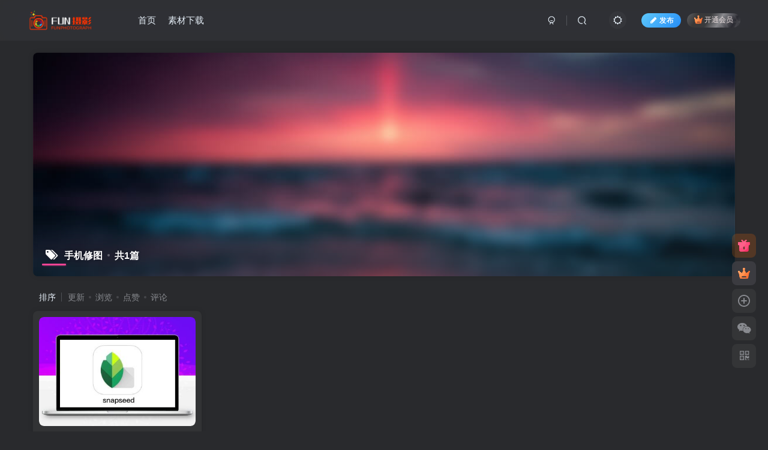

--- FILE ---
content_type: text/html; charset=UTF-8
request_url: https://www.funsheying.com/wp-admin/admin-ajax.php?action=search_box
body_size: 1413
content:
<div class="search-input"><form method="get" class="padding-10 search-form" action="https://www.funsheying.com/"><div class="line-form"><div class="option-dropdown splitters-this-r search-drop"><div class="dropdown"><a href="javascript:;" class="padding-h10" data-toggle="dropdown"><span name="type">文章</span><i class="fa ml6 fa-sort opacity5" aria-hidden="true"></i></a><ul class="dropdown-menu"><li><a href="javascript:;" class="text-ellipsis" data-for="type" data-value="post">文章</a></li><li><a href="javascript:;" class="text-ellipsis" data-for="type" data-value="user">用户</a></li><li><a href="javascript:;" class="text-ellipsis" data-for="type" data-value="plate">版块</a></li><li><a href="javascript:;" class="text-ellipsis" data-for="type" data-value="forum">帖子</a></li><li><a href="javascript:;" class="text-ellipsis" data-for="type" data-value="product">商品</a></li></ul></div></div><div class="search-input-text">
                <input type="text" name="s" class="line-form-input" tabindex="1" value=""><i class="line-form-line"></i>
                <div class="scale-placeholder" default="开启精彩搜索">开启精彩搜索</div>
                <div class="abs-right muted-color"><button type="submit" tabindex="2" class="null"><svg class="icon" aria-hidden="true"><use xlink:href="#icon-search"></use></svg></button>
                </div>
            </div><input type="hidden" name="type" value="post"></div></form><div class="search-keywords">
                                <p class="muted-color">热门搜索</p>
                                <div><a class="search_keywords muted-2-color but em09 mr6 mb6" href="https://www.funsheying.com/?s=2026&amp;type=user">2026</a></div>
                            </div><div class="padding-10 relates relates-thumb">
        <p class="muted-color">热门文章</p>
        <div class="swiper-container swiper-scroll">
            <div class="swiper-wrapper">
                <div class="swiper-slide em09 mr10" style="width:160px;"><a href="https://www.funsheying.com/202305/129.html"><div class="graphic hover-zoom-img  style-3" style="padding-bottom: 70%!important;"><img class="fit-cover lazyload" data-src="https://www.funsheying.com/wp-content/uploads/2023/11/493d395eb092b824cc51da33749057ed.jpg" src="https://www.funsheying.com/wp-content/themes/zibll/img/thumbnail.svg" alt="snapseed官方2019新版下载地址-FUN摄影"><div class="abs-center left-bottom graphic-text text-ellipsis">snapseed官方2019新版下载地址</div><div class="abs-center left-bottom graphic-text"><div class="em09 opacity8">snapseed官方2019新版下载地址</div><div class="px12 opacity8 mt6"><item>3年前</item><item class="pull-right"><svg class="icon" aria-hidden="true"><use xlink:href="#icon-view"></use></svg> 6775</item></div></div></div></a></div><div class="swiper-slide em09 mr10" style="width:160px;"><a href="https://www.funsheying.com/202405/568.html"><div class="graphic hover-zoom-img  style-3" style="padding-bottom: 70%!important;"><img class="fit-cover lazyload" data-src="https://www.funsheying.com/wp-content/uploads/2024/05/a7a0941892a6de20d855aa04a3ac4304.jpg" src="https://www.funsheying.com/wp-content/themes/zibll/img/thumbnail.svg" alt="7张古风边框画轴素材-FUN摄影"><div class="abs-center left-bottom graphic-text text-ellipsis">7张古风边框画轴素材</div><div class="abs-center left-bottom graphic-text"><div class="em09 opacity8">7张古风边框画轴素材</div><div class="px12 opacity8 mt6"><item>2年前</item><item class="pull-right"><svg class="icon" aria-hidden="true"><use xlink:href="#icon-view"></use></svg> 3807</item></div></div></div></a></div><div class="swiper-slide em09 mr10" style="width:160px;"><a href="https://www.funsheying.com/202403/366.html"><div class="graphic hover-zoom-img  style-3" style="padding-bottom: 70%!important;"><img class="fit-cover lazyload" data-src="https://www.funsheying.com/wp-content/uploads/2024/03/72119656c614de0419af71957e374fd0.jpg" src="https://www.funsheying.com/wp-content/themes/zibll/img/thumbnail.svg" alt="水雾素材45张，可用作照片特效素材，双重曝光使用-FUN摄影"><div class="abs-center left-bottom graphic-text text-ellipsis">水雾素材45张，可用作照片特效素材，双重曝光使用</div><div class="abs-center left-bottom graphic-text"><div class="em09 opacity8">水雾素材45张，可用作照片特效素材，双重曝光使用</div><div class="px12 opacity8 mt6"><item>2年前</item><item class="pull-right"><svg class="icon" aria-hidden="true"><use xlink:href="#icon-view"></use></svg> 3651</item></div></div></div></a></div><div class="swiper-slide em09 mr10" style="width:160px;"><a href="https://www.funsheying.com/202402/301.html"><div class="graphic hover-zoom-img  style-3" style="padding-bottom: 70%!important;"><img class="fit-cover lazyload" data-src="https://www.funsheying.com/wp-content/uploads/2024/02/afc69f65bc3ed0571e0f972a13560804.jpg" src="https://www.funsheying.com/wp-content/themes/zibll/img/thumbnail.svg" alt="11张好看唯美可以用于双重曝光的阳光光效滤镜素材-FUN摄影"><div class="abs-center left-bottom graphic-text text-ellipsis">11张好看唯美可以用于双重曝光的阳光光效滤镜素材</div><div class="abs-center left-bottom graphic-text"><div class="em09 opacity8">11张好看唯美可以用于双重曝光的阳光光效滤镜素材</div><div class="px12 opacity8 mt6"><item>2年前</item><item class="pull-right"><svg class="icon" aria-hidden="true"><use xlink:href="#icon-view"></use></svg> 3529</item></div></div></div></a></div><div class="swiper-slide em09 mr10" style="width:160px;"><a href="https://www.funsheying.com/202403/513.html"><div class="graphic hover-zoom-img  style-3" style="padding-bottom: 70%!important;"><img class="fit-cover lazyload" data-src="https://www.funsheying.com/wp-content/uploads/2024/03/0bf53c68b0fd768cd0b11643bc6499f4.jpg" src="https://www.funsheying.com/wp-content/themes/zibll/img/thumbnail.svg" alt="花瓣、蜂鸟、七彩光效、新丁达尔光第二期（共10张）-FUN摄影"><div class="abs-center left-bottom graphic-text text-ellipsis">花瓣、蜂鸟、七彩光效、新丁达尔光第二期（共10张）</div><div class="abs-center left-bottom graphic-text"><div class="em09 opacity8">花瓣、蜂鸟、七彩光效、新丁达尔光第二期（共10张）</div><div class="px12 opacity8 mt6"><item>2年前</item><item class="pull-right"><svg class="icon" aria-hidden="true"><use xlink:href="#icon-view"></use></svg> 3341</item></div></div></div></a></div><div class="swiper-slide em09 mr10" style="width:160px;"><a href="https://www.funsheying.com/202401/286.html"><div class="graphic hover-zoom-img  style-3" style="padding-bottom: 70%!important;"><img class="fit-cover lazyload" data-src="https://www.funsheying.com/wp-content/uploads/2024/01/b7d286ca927775493fb807192655d286.png" src="https://www.funsheying.com/wp-content/themes/zibll/img/thumbnail.svg" alt="（fun002）适合修国风工笔画的几张素材-FUN摄影"><div class="abs-center left-bottom graphic-text text-ellipsis">（fun002）适合修国风工笔画的几张素材</div><div class="abs-center left-bottom graphic-text"><div class="em09 opacity8">（fun002）适合修国风工笔画的几张素材</div><div class="px12 opacity8 mt6"><item>2年前</item><item class="pull-right"><svg class="icon" aria-hidden="true"><use xlink:href="#icon-view"></use></svg> 3161</item></div></div></div></a></div>
            </div>
            <div class="swiper-button-prev"></div>
            <div class="swiper-button-next"></div>
        </div>
    </div></div>